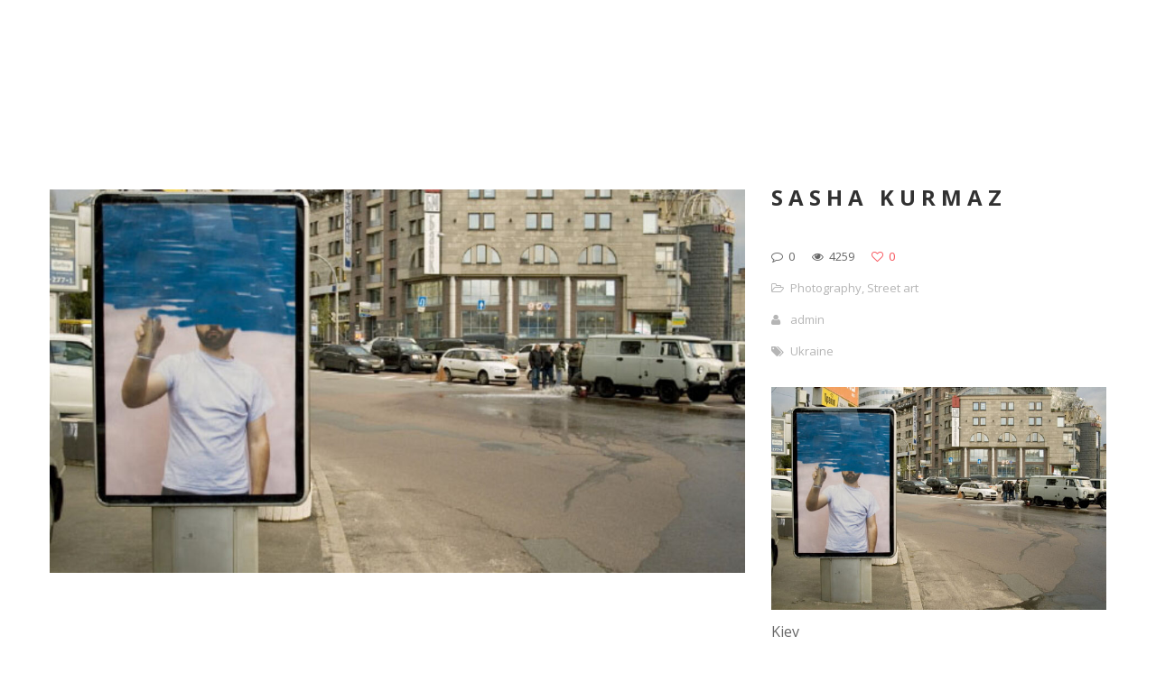

--- FILE ---
content_type: text/html; charset=UTF-8
request_url: https://www.rawfunction.com/tag/ukraine
body_size: 6809
content:
<!DOCTYPE html>
<html dir="ltr" lang="en-US" prefix="og: https://ogp.me/ns#">
<head>
    <meta http-equiv="Content-Type" content="text/html; charset=UTF-8">
    <meta name="viewport" content="width=device-width, initial-scale=1, maximum-scale=1">    <meta http-equiv="X-UA-Compatible" content="IE=Edge">
    <link rel="shortcut icon" href="" type="image/x-icon">
    <link rel="apple-touch-icon" href="">
    <link rel="apple-touch-icon" sizes="72x72" href="">
    <link rel="apple-touch-icon" sizes="114x114" href="">
    <title>rawfunctionUkraine | rawfunction</title>
    <script type="text/javascript">
        var gt3_ajaxurl = "https://www.rawfunction.com/wp-admin/admin-ajax.php";
    </script>
    <link rel="pingback" href="https://www.rawfunction.com/xmlrpc.php">
    
		<!-- All in One SEO 4.9.3 - aioseo.com -->
	<meta name="robots" content="max-image-preview:large" />
	<link rel="canonical" href="https://www.rawfunction.com/tag/ukraine" />
	<meta name="generator" content="All in One SEO (AIOSEO) 4.9.3" />
		<script type="application/ld+json" class="aioseo-schema">
			{"@context":"https:\/\/schema.org","@graph":[{"@type":"BreadcrumbList","@id":"https:\/\/www.rawfunction.com\/tag\/ukraine#breadcrumblist","itemListElement":[{"@type":"ListItem","@id":"https:\/\/www.rawfunction.com#listItem","position":1,"name":"Home","item":"https:\/\/www.rawfunction.com","nextItem":{"@type":"ListItem","@id":"https:\/\/www.rawfunction.com\/tag\/ukraine#listItem","name":"Ukraine"}},{"@type":"ListItem","@id":"https:\/\/www.rawfunction.com\/tag\/ukraine#listItem","position":2,"name":"Ukraine","previousItem":{"@type":"ListItem","@id":"https:\/\/www.rawfunction.com#listItem","name":"Home"}}]},{"@type":"CollectionPage","@id":"https:\/\/www.rawfunction.com\/tag\/ukraine#collectionpage","url":"https:\/\/www.rawfunction.com\/tag\/ukraine","name":"Ukraine | rawfunction","inLanguage":"en-US","isPartOf":{"@id":"https:\/\/www.rawfunction.com\/#website"},"breadcrumb":{"@id":"https:\/\/www.rawfunction.com\/tag\/ukraine#breadcrumblist"}},{"@type":"Organization","@id":"https:\/\/www.rawfunction.com\/#organization","name":"rawfunction","description":"We Will Not Watch Any More Boring Art.We Will Not Watch Any More Boring Art.We Will Not Watch Any More Boring Art.","url":"https:\/\/www.rawfunction.com\/"},{"@type":"WebSite","@id":"https:\/\/www.rawfunction.com\/#website","url":"https:\/\/www.rawfunction.com\/","name":"rawfunction","description":"We Will Not Watch Any More Boring Art.We Will Not Watch Any More Boring Art.We Will Not Watch Any More Boring Art.","inLanguage":"en-US","publisher":{"@id":"https:\/\/www.rawfunction.com\/#organization"}}]}
		</script>
		<!-- All in One SEO -->

<link rel='dns-prefetch' href='//www.googletagmanager.com' />
<link rel='dns-prefetch' href='//fonts.googleapis.com' />
<link rel="alternate" type="application/rss+xml" title="rawfunction &raquo; Feed" href="https://www.rawfunction.com/feed" />
<link rel="alternate" type="application/rss+xml" title="rawfunction &raquo; Comments Feed" href="https://www.rawfunction.com/comments/feed" />
<link rel="alternate" type="application/rss+xml" title="rawfunction &raquo; Ukraine Tag Feed" href="https://www.rawfunction.com/tag/ukraine/feed" />
<script type="text/javascript">
/* <![CDATA[ */
window._wpemojiSettings = {"baseUrl":"https:\/\/s.w.org\/images\/core\/emoji\/15.0.3\/72x72\/","ext":".png","svgUrl":"https:\/\/s.w.org\/images\/core\/emoji\/15.0.3\/svg\/","svgExt":".svg","source":{"concatemoji":"https:\/\/www.rawfunction.com\/wp-includes\/js\/wp-emoji-release.min.js?ver=6.6.4"}};
/*! This file is auto-generated */
!function(i,n){var o,s,e;function c(e){try{var t={supportTests:e,timestamp:(new Date).valueOf()};sessionStorage.setItem(o,JSON.stringify(t))}catch(e){}}function p(e,t,n){e.clearRect(0,0,e.canvas.width,e.canvas.height),e.fillText(t,0,0);var t=new Uint32Array(e.getImageData(0,0,e.canvas.width,e.canvas.height).data),r=(e.clearRect(0,0,e.canvas.width,e.canvas.height),e.fillText(n,0,0),new Uint32Array(e.getImageData(0,0,e.canvas.width,e.canvas.height).data));return t.every(function(e,t){return e===r[t]})}function u(e,t,n){switch(t){case"flag":return n(e,"\ud83c\udff3\ufe0f\u200d\u26a7\ufe0f","\ud83c\udff3\ufe0f\u200b\u26a7\ufe0f")?!1:!n(e,"\ud83c\uddfa\ud83c\uddf3","\ud83c\uddfa\u200b\ud83c\uddf3")&&!n(e,"\ud83c\udff4\udb40\udc67\udb40\udc62\udb40\udc65\udb40\udc6e\udb40\udc67\udb40\udc7f","\ud83c\udff4\u200b\udb40\udc67\u200b\udb40\udc62\u200b\udb40\udc65\u200b\udb40\udc6e\u200b\udb40\udc67\u200b\udb40\udc7f");case"emoji":return!n(e,"\ud83d\udc26\u200d\u2b1b","\ud83d\udc26\u200b\u2b1b")}return!1}function f(e,t,n){var r="undefined"!=typeof WorkerGlobalScope&&self instanceof WorkerGlobalScope?new OffscreenCanvas(300,150):i.createElement("canvas"),a=r.getContext("2d",{willReadFrequently:!0}),o=(a.textBaseline="top",a.font="600 32px Arial",{});return e.forEach(function(e){o[e]=t(a,e,n)}),o}function t(e){var t=i.createElement("script");t.src=e,t.defer=!0,i.head.appendChild(t)}"undefined"!=typeof Promise&&(o="wpEmojiSettingsSupports",s=["flag","emoji"],n.supports={everything:!0,everythingExceptFlag:!0},e=new Promise(function(e){i.addEventListener("DOMContentLoaded",e,{once:!0})}),new Promise(function(t){var n=function(){try{var e=JSON.parse(sessionStorage.getItem(o));if("object"==typeof e&&"number"==typeof e.timestamp&&(new Date).valueOf()<e.timestamp+604800&&"object"==typeof e.supportTests)return e.supportTests}catch(e){}return null}();if(!n){if("undefined"!=typeof Worker&&"undefined"!=typeof OffscreenCanvas&&"undefined"!=typeof URL&&URL.createObjectURL&&"undefined"!=typeof Blob)try{var e="postMessage("+f.toString()+"("+[JSON.stringify(s),u.toString(),p.toString()].join(",")+"));",r=new Blob([e],{type:"text/javascript"}),a=new Worker(URL.createObjectURL(r),{name:"wpTestEmojiSupports"});return void(a.onmessage=function(e){c(n=e.data),a.terminate(),t(n)})}catch(e){}c(n=f(s,u,p))}t(n)}).then(function(e){for(var t in e)n.supports[t]=e[t],n.supports.everything=n.supports.everything&&n.supports[t],"flag"!==t&&(n.supports.everythingExceptFlag=n.supports.everythingExceptFlag&&n.supports[t]);n.supports.everythingExceptFlag=n.supports.everythingExceptFlag&&!n.supports.flag,n.DOMReady=!1,n.readyCallback=function(){n.DOMReady=!0}}).then(function(){return e}).then(function(){var e;n.supports.everything||(n.readyCallback(),(e=n.source||{}).concatemoji?t(e.concatemoji):e.wpemoji&&e.twemoji&&(t(e.twemoji),t(e.wpemoji)))}))}((window,document),window._wpemojiSettings);
/* ]]> */
</script>
<style id='wp-emoji-styles-inline-css' type='text/css'>

	img.wp-smiley, img.emoji {
		display: inline !important;
		border: none !important;
		box-shadow: none !important;
		height: 1em !important;
		width: 1em !important;
		margin: 0 0.07em !important;
		vertical-align: -0.1em !important;
		background: none !important;
		padding: 0 !important;
	}
</style>
<link rel='stylesheet' id='wp-block-library-css' href='https://www.rawfunction.com/wp-includes/css/dist/block-library/style.min.css?ver=6.6.4' type='text/css' media='all' />
<link rel='stylesheet' id='aioseo/css/src/vue/standalone/blocks/table-of-contents/global.scss-css' href='https://www.rawfunction.com/wp-content/plugins/all-in-one-seo-pack/dist/Lite/assets/css/table-of-contents/global.e90f6d47.css?ver=4.9.3' type='text/css' media='all' />
<style id='classic-theme-styles-inline-css' type='text/css'>
/*! This file is auto-generated */
.wp-block-button__link{color:#fff;background-color:#32373c;border-radius:9999px;box-shadow:none;text-decoration:none;padding:calc(.667em + 2px) calc(1.333em + 2px);font-size:1.125em}.wp-block-file__button{background:#32373c;color:#fff;text-decoration:none}
</style>
<style id='global-styles-inline-css' type='text/css'>
:root{--wp--preset--aspect-ratio--square: 1;--wp--preset--aspect-ratio--4-3: 4/3;--wp--preset--aspect-ratio--3-4: 3/4;--wp--preset--aspect-ratio--3-2: 3/2;--wp--preset--aspect-ratio--2-3: 2/3;--wp--preset--aspect-ratio--16-9: 16/9;--wp--preset--aspect-ratio--9-16: 9/16;--wp--preset--color--black: #000000;--wp--preset--color--cyan-bluish-gray: #abb8c3;--wp--preset--color--white: #ffffff;--wp--preset--color--pale-pink: #f78da7;--wp--preset--color--vivid-red: #cf2e2e;--wp--preset--color--luminous-vivid-orange: #ff6900;--wp--preset--color--luminous-vivid-amber: #fcb900;--wp--preset--color--light-green-cyan: #7bdcb5;--wp--preset--color--vivid-green-cyan: #00d084;--wp--preset--color--pale-cyan-blue: #8ed1fc;--wp--preset--color--vivid-cyan-blue: #0693e3;--wp--preset--color--vivid-purple: #9b51e0;--wp--preset--gradient--vivid-cyan-blue-to-vivid-purple: linear-gradient(135deg,rgba(6,147,227,1) 0%,rgb(155,81,224) 100%);--wp--preset--gradient--light-green-cyan-to-vivid-green-cyan: linear-gradient(135deg,rgb(122,220,180) 0%,rgb(0,208,130) 100%);--wp--preset--gradient--luminous-vivid-amber-to-luminous-vivid-orange: linear-gradient(135deg,rgba(252,185,0,1) 0%,rgba(255,105,0,1) 100%);--wp--preset--gradient--luminous-vivid-orange-to-vivid-red: linear-gradient(135deg,rgba(255,105,0,1) 0%,rgb(207,46,46) 100%);--wp--preset--gradient--very-light-gray-to-cyan-bluish-gray: linear-gradient(135deg,rgb(238,238,238) 0%,rgb(169,184,195) 100%);--wp--preset--gradient--cool-to-warm-spectrum: linear-gradient(135deg,rgb(74,234,220) 0%,rgb(151,120,209) 20%,rgb(207,42,186) 40%,rgb(238,44,130) 60%,rgb(251,105,98) 80%,rgb(254,248,76) 100%);--wp--preset--gradient--blush-light-purple: linear-gradient(135deg,rgb(255,206,236) 0%,rgb(152,150,240) 100%);--wp--preset--gradient--blush-bordeaux: linear-gradient(135deg,rgb(254,205,165) 0%,rgb(254,45,45) 50%,rgb(107,0,62) 100%);--wp--preset--gradient--luminous-dusk: linear-gradient(135deg,rgb(255,203,112) 0%,rgb(199,81,192) 50%,rgb(65,88,208) 100%);--wp--preset--gradient--pale-ocean: linear-gradient(135deg,rgb(255,245,203) 0%,rgb(182,227,212) 50%,rgb(51,167,181) 100%);--wp--preset--gradient--electric-grass: linear-gradient(135deg,rgb(202,248,128) 0%,rgb(113,206,126) 100%);--wp--preset--gradient--midnight: linear-gradient(135deg,rgb(2,3,129) 0%,rgb(40,116,252) 100%);--wp--preset--font-size--small: 13px;--wp--preset--font-size--medium: 20px;--wp--preset--font-size--large: 36px;--wp--preset--font-size--x-large: 42px;--wp--preset--spacing--20: 0.44rem;--wp--preset--spacing--30: 0.67rem;--wp--preset--spacing--40: 1rem;--wp--preset--spacing--50: 1.5rem;--wp--preset--spacing--60: 2.25rem;--wp--preset--spacing--70: 3.38rem;--wp--preset--spacing--80: 5.06rem;--wp--preset--shadow--natural: 6px 6px 9px rgba(0, 0, 0, 0.2);--wp--preset--shadow--deep: 12px 12px 50px rgba(0, 0, 0, 0.4);--wp--preset--shadow--sharp: 6px 6px 0px rgba(0, 0, 0, 0.2);--wp--preset--shadow--outlined: 6px 6px 0px -3px rgba(255, 255, 255, 1), 6px 6px rgba(0, 0, 0, 1);--wp--preset--shadow--crisp: 6px 6px 0px rgba(0, 0, 0, 1);}:where(.is-layout-flex){gap: 0.5em;}:where(.is-layout-grid){gap: 0.5em;}body .is-layout-flex{display: flex;}.is-layout-flex{flex-wrap: wrap;align-items: center;}.is-layout-flex > :is(*, div){margin: 0;}body .is-layout-grid{display: grid;}.is-layout-grid > :is(*, div){margin: 0;}:where(.wp-block-columns.is-layout-flex){gap: 2em;}:where(.wp-block-columns.is-layout-grid){gap: 2em;}:where(.wp-block-post-template.is-layout-flex){gap: 1.25em;}:where(.wp-block-post-template.is-layout-grid){gap: 1.25em;}.has-black-color{color: var(--wp--preset--color--black) !important;}.has-cyan-bluish-gray-color{color: var(--wp--preset--color--cyan-bluish-gray) !important;}.has-white-color{color: var(--wp--preset--color--white) !important;}.has-pale-pink-color{color: var(--wp--preset--color--pale-pink) !important;}.has-vivid-red-color{color: var(--wp--preset--color--vivid-red) !important;}.has-luminous-vivid-orange-color{color: var(--wp--preset--color--luminous-vivid-orange) !important;}.has-luminous-vivid-amber-color{color: var(--wp--preset--color--luminous-vivid-amber) !important;}.has-light-green-cyan-color{color: var(--wp--preset--color--light-green-cyan) !important;}.has-vivid-green-cyan-color{color: var(--wp--preset--color--vivid-green-cyan) !important;}.has-pale-cyan-blue-color{color: var(--wp--preset--color--pale-cyan-blue) !important;}.has-vivid-cyan-blue-color{color: var(--wp--preset--color--vivid-cyan-blue) !important;}.has-vivid-purple-color{color: var(--wp--preset--color--vivid-purple) !important;}.has-black-background-color{background-color: var(--wp--preset--color--black) !important;}.has-cyan-bluish-gray-background-color{background-color: var(--wp--preset--color--cyan-bluish-gray) !important;}.has-white-background-color{background-color: var(--wp--preset--color--white) !important;}.has-pale-pink-background-color{background-color: var(--wp--preset--color--pale-pink) !important;}.has-vivid-red-background-color{background-color: var(--wp--preset--color--vivid-red) !important;}.has-luminous-vivid-orange-background-color{background-color: var(--wp--preset--color--luminous-vivid-orange) !important;}.has-luminous-vivid-amber-background-color{background-color: var(--wp--preset--color--luminous-vivid-amber) !important;}.has-light-green-cyan-background-color{background-color: var(--wp--preset--color--light-green-cyan) !important;}.has-vivid-green-cyan-background-color{background-color: var(--wp--preset--color--vivid-green-cyan) !important;}.has-pale-cyan-blue-background-color{background-color: var(--wp--preset--color--pale-cyan-blue) !important;}.has-vivid-cyan-blue-background-color{background-color: var(--wp--preset--color--vivid-cyan-blue) !important;}.has-vivid-purple-background-color{background-color: var(--wp--preset--color--vivid-purple) !important;}.has-black-border-color{border-color: var(--wp--preset--color--black) !important;}.has-cyan-bluish-gray-border-color{border-color: var(--wp--preset--color--cyan-bluish-gray) !important;}.has-white-border-color{border-color: var(--wp--preset--color--white) !important;}.has-pale-pink-border-color{border-color: var(--wp--preset--color--pale-pink) !important;}.has-vivid-red-border-color{border-color: var(--wp--preset--color--vivid-red) !important;}.has-luminous-vivid-orange-border-color{border-color: var(--wp--preset--color--luminous-vivid-orange) !important;}.has-luminous-vivid-amber-border-color{border-color: var(--wp--preset--color--luminous-vivid-amber) !important;}.has-light-green-cyan-border-color{border-color: var(--wp--preset--color--light-green-cyan) !important;}.has-vivid-green-cyan-border-color{border-color: var(--wp--preset--color--vivid-green-cyan) !important;}.has-pale-cyan-blue-border-color{border-color: var(--wp--preset--color--pale-cyan-blue) !important;}.has-vivid-cyan-blue-border-color{border-color: var(--wp--preset--color--vivid-cyan-blue) !important;}.has-vivid-purple-border-color{border-color: var(--wp--preset--color--vivid-purple) !important;}.has-vivid-cyan-blue-to-vivid-purple-gradient-background{background: var(--wp--preset--gradient--vivid-cyan-blue-to-vivid-purple) !important;}.has-light-green-cyan-to-vivid-green-cyan-gradient-background{background: var(--wp--preset--gradient--light-green-cyan-to-vivid-green-cyan) !important;}.has-luminous-vivid-amber-to-luminous-vivid-orange-gradient-background{background: var(--wp--preset--gradient--luminous-vivid-amber-to-luminous-vivid-orange) !important;}.has-luminous-vivid-orange-to-vivid-red-gradient-background{background: var(--wp--preset--gradient--luminous-vivid-orange-to-vivid-red) !important;}.has-very-light-gray-to-cyan-bluish-gray-gradient-background{background: var(--wp--preset--gradient--very-light-gray-to-cyan-bluish-gray) !important;}.has-cool-to-warm-spectrum-gradient-background{background: var(--wp--preset--gradient--cool-to-warm-spectrum) !important;}.has-blush-light-purple-gradient-background{background: var(--wp--preset--gradient--blush-light-purple) !important;}.has-blush-bordeaux-gradient-background{background: var(--wp--preset--gradient--blush-bordeaux) !important;}.has-luminous-dusk-gradient-background{background: var(--wp--preset--gradient--luminous-dusk) !important;}.has-pale-ocean-gradient-background{background: var(--wp--preset--gradient--pale-ocean) !important;}.has-electric-grass-gradient-background{background: var(--wp--preset--gradient--electric-grass) !important;}.has-midnight-gradient-background{background: var(--wp--preset--gradient--midnight) !important;}.has-small-font-size{font-size: var(--wp--preset--font-size--small) !important;}.has-medium-font-size{font-size: var(--wp--preset--font-size--medium) !important;}.has-large-font-size{font-size: var(--wp--preset--font-size--large) !important;}.has-x-large-font-size{font-size: var(--wp--preset--font-size--x-large) !important;}
:where(.wp-block-post-template.is-layout-flex){gap: 1.25em;}:where(.wp-block-post-template.is-layout-grid){gap: 1.25em;}
:where(.wp-block-columns.is-layout-flex){gap: 2em;}:where(.wp-block-columns.is-layout-grid){gap: 2em;}
:root :where(.wp-block-pullquote){font-size: 1.5em;line-height: 1.6;}
</style>
<link rel='stylesheet' id='gt3_default_style-css' href='https://www.rawfunction.com/wp-content/themes/pure/style.css?ver=6.6.4' type='text/css' media='all' />
<link rel='stylesheet' id='gt3_theme-css' href='https://www.rawfunction.com/wp-content/themes/pure/css/theme.css?ver=6.6.4' type='text/css' media='all' />
<link rel='stylesheet' id='gt3_custom-css' href='https://www.rawfunction.com/wp-content/uploads/custom.css?ver=6.6.4' type='text/css' media='all' />
<link rel='stylesheet' id='AllFonts-css' href='https://fonts.googleapis.com/css?family=Open+Sans%3A300%2C400%2C600%2C700&#038;ver=6.6.4' type='text/css' media='all' />
<script type="text/javascript" src="https://www.rawfunction.com/wp-includes/js/jquery/jquery.min.js?ver=3.7.1" id="jquery-core-js"></script>
<script type="text/javascript" src="https://www.rawfunction.com/wp-includes/js/jquery/jquery-migrate.min.js?ver=3.4.1" id="jquery-migrate-js"></script>

<!-- Google tag (gtag.js) snippet added by Site Kit -->

<!-- Google Analytics snippet added by Site Kit -->
<script type="text/javascript" src="https://www.googletagmanager.com/gtag/js?id=G-3ZQPEL95V5" id="google_gtagjs-js" async></script>
<script type="text/javascript" id="google_gtagjs-js-after">
/* <![CDATA[ */
window.dataLayer = window.dataLayer || [];function gtag(){dataLayer.push(arguments);}
gtag("set","linker",{"domains":["www.rawfunction.com"]});
gtag("js", new Date());
gtag("set", "developer_id.dZTNiMT", true);
gtag("config", "G-3ZQPEL95V5");
/* ]]> */
</script>

<!-- End Google tag (gtag.js) snippet added by Site Kit -->
<link rel="https://api.w.org/" href="https://www.rawfunction.com/wp-json/" /><link rel="alternate" title="JSON" type="application/json" href="https://www.rawfunction.com/wp-json/wp/v2/tags/688" /><link rel="EditURI" type="application/rsd+xml" title="RSD" href="https://www.rawfunction.com/xmlrpc.php?rsd" />
<meta name="generator" content="WordPress 6.6.4" />
<meta name="generator" content="Site Kit by Google 1.128.1" /><script>var pure_var = true;</script><meta name="generator" content="Elementor 3.24.5; features: additional_custom_breakpoints; settings: css_print_method-external, google_font-enabled, font_display-auto">
			<style>
				.e-con.e-parent:nth-of-type(n+4):not(.e-lazyloaded):not(.e-no-lazyload),
				.e-con.e-parent:nth-of-type(n+4):not(.e-lazyloaded):not(.e-no-lazyload) * {
					background-image: none !important;
				}
				@media screen and (max-height: 1024px) {
					.e-con.e-parent:nth-of-type(n+3):not(.e-lazyloaded):not(.e-no-lazyload),
					.e-con.e-parent:nth-of-type(n+3):not(.e-lazyloaded):not(.e-no-lazyload) * {
						background-image: none !important;
					}
				}
				@media screen and (max-height: 640px) {
					.e-con.e-parent:nth-of-type(n+2):not(.e-lazyloaded):not(.e-no-lazyload),
					.e-con.e-parent:nth-of-type(n+2):not(.e-lazyloaded):not(.e-no-lazyload) * {
						background-image: none !important;
					}
				}
			</style>
			<link rel="icon" href="https://www.rawfunction.com/wp-content/uploads/2016/11/cropped-logoraw-32x32.jpg" sizes="32x32" />
<link rel="icon" href="https://www.rawfunction.com/wp-content/uploads/2016/11/cropped-logoraw-192x192.jpg" sizes="192x192" />
<link rel="apple-touch-icon" href="https://www.rawfunction.com/wp-content/uploads/2016/11/cropped-logoraw-180x180.jpg" />
<meta name="msapplication-TileImage" content="https://www.rawfunction.com/wp-content/uploads/2016/11/cropped-logoraw-270x270.jpg" />
</head>

<body class="archive tag tag-ukraine tag-688 wp-custom-logo  gt3_preloader elementor-default elementor-kit-5674">
<div class="bbody op0">
<header class="clearfix header_centered type1">
    <div class="show_mobile_menu">MENU</div>
    <div class="menu_mobile"><ul>
<li class="page_item page-item-2"><a href="https://www.rawfunction.com/about">about</a></li>
<li class="page_item page-item-5677"><a href="https://www.rawfunction.com/">Home</a></li>
</ul></div>

        <nav class="clearfix desktop_menu">
            </nav>
    
    
    <a href="https://www.rawfunction.com/" class="logo" style="width:172px;height:160px;">
        <img src="" alt=""
             width="172"
             height="160" class="non_retina_image">
        <img src="" alt=""
             width="172"
             height="160" class="retina_image">
    </a>
    
    
    
    
    </header>

<div class="wrapper container">

    <div class="row ">
        <div
            class="fl-container span12">
            <div class="row">
                <div
                    class="posts-block span12">
                    <div class="contentarea">
                        <div class="row"><div class="span12">
<div class="row stand_post post-4566 post type-post status-publish format-standard has-post-thumbnail hentry category-photography category-street-art tag-ukraine">

<div class="span8"><img src="https://www.rawfunction.com/wp-content/uploads/2012/11/Kiev-1270x700.jpg" alt="" /></div><div class="span4">
                    <a href="https://www.rawfunction.com/sasha-kurmaz"><h1 class="entry-title blogpost_title">Sasha Kurmaz</h1></a>
                    <div class="preview_meta">
                        <div class="block_likes">
                            <div class="post-comments"><i class="stand_icon icon-comment-alt"></i>
                                <a href="https://www.rawfunction.com/sasha-kurmaz#respond"><span>0</span></a>
                            </div>
                            <div class="post-views"><i class="stand_icon icon-eye-open"></i>
                                <span>4259</span>
                            </div>
                            <div class="post_likes post_likes_add " data-postid="4566" data-modify="like_post">
                                <i class="stand_icon icon-heart-empty"></i>
                                <span>0</span>
                            </div>
                        </div>


                        <div class="block_post_meta_stand block_cats">
                            <i class="icon-folder-open-alt"></i>
                            <a href="https://www.rawfunction.com/category/photography">Photography</a>, <a href="https://www.rawfunction.com/category/street-art">Street art</a>
                        </div>

                        <div class="block_post_meta_stand block_author">
                            <i class="icon-user"></i>
                            <a href="https://www.rawfunction.com/author/admin">admin</a>
                        </div>
                            <div class="block_post_meta_stand block_tags">
                                <i class="icon-tags"></i>
                                <span class="preview_meta_tags"> <a href="?tag=ukraine">Ukraine</a></span>
                            </div>
                                        </div>
                    <article>
                        <div id="attachment_4567" style="width: 610px" class="wp-caption alignnone"><a title="Sasha Kurmaz" href="http://www.sashakurmaz.com" target="_blank"><img aria-describedby="caption-attachment-4567" class=" wp-image-4567" title="Kiev" src="http://www.rawfunction.com/wp-content/uploads/2012/11/Kiev.jpg" alt="Kiev" width="600" height="400" /></a><p id="caption-attachment-4567" class="wp-caption-text">Kiev</p></div>

<div id="attachment_4568" style="width: 610px" class="wp-caption alignnone"><a title="Sasha Kurmaz" href="http://www.sashakurmaz.com" target="_blank"><img aria-describedby="caption-attachment-4568" class="size-full wp-image-4568" title="Untitled" src="http://www.rawfunction.com/wp-content/uploads/2012/11/Untitled-3.jpg" alt="Untitled" width="600" height="888" /></a><p id="caption-attachment-4568" class="wp-caption-text">Untitled</p></div>

<div id="attachment_4569" style="width: 610px" class="wp-caption alignnone"><a title="Sasha Kurmaz" href="http://www.sashakurmaz.com" target="_blank"><img aria-describedby="caption-attachment-4569" class="size-full wp-image-4569" title="Untitled" src="http://www.rawfunction.com/wp-content/uploads/2012/11/Untitled-2.jpg" alt="Untitled" width="600" height="900" /></a><p id="caption-attachment-4569" class="wp-caption-text">Untitled</p></div>
                    </article>

                    <a href="https://www.rawfunction.com/sasha-kurmaz" class="post_read_more_small">Read More &rsaquo;</a>
                    </div></div>
<div class="row stand_post post-3182 post type-post status-publish format-standard has-post-thumbnail hentry category-installation-2 category-sculpture-2 tag-france tag-ukraine">

<div class="span8"><img src="https://www.rawfunction.com/wp-content/uploads/2011/01/Dog-house-1270x700.jpg" alt="" /></div><div class="span4">
                    <a href="https://www.rawfunction.com/kristina-solomoukha"><h1 class="entry-title blogpost_title">Kristina Solomoukha</h1></a>
                    <div class="preview_meta">
                        <div class="block_likes">
                            <div class="post-comments"><i class="stand_icon icon-comment-alt"></i>
                                <a href="https://www.rawfunction.com/kristina-solomoukha#respond"><span>0</span></a>
                            </div>
                            <div class="post-views"><i class="stand_icon icon-eye-open"></i>
                                <span>4950</span>
                            </div>
                            <div class="post_likes post_likes_add " data-postid="3182" data-modify="like_post">
                                <i class="stand_icon icon-heart-empty"></i>
                                <span>0</span>
                            </div>
                        </div>


                        <div class="block_post_meta_stand block_cats">
                            <i class="icon-folder-open-alt"></i>
                            <a href="https://www.rawfunction.com/category/installation-2">Installation</a>, <a href="https://www.rawfunction.com/category/sculpture-2">Sculpture</a>
                        </div>

                        <div class="block_post_meta_stand block_author">
                            <i class="icon-user"></i>
                            <a href="https://www.rawfunction.com/author/admin">admin</a>
                        </div>
                            <div class="block_post_meta_stand block_tags">
                                <i class="icon-tags"></i>
                                <span class="preview_meta_tags"> <a href="?tag=france">France</a>, <a href="?tag=ukraine">Ukraine</a></span>
                            </div>
                                        </div>
                    <article>
                        <div id="attachment_3183" style="width: 610px" class="wp-caption alignnone"><a title="Kristina Solomoukha" href="http://solomoukha.free.fr/" target="_blank"><img aria-describedby="caption-attachment-3183" class="size-full wp-image-3183" title="Dog house" src="http://www.rawfunction.com/wp-content/uploads/2011/01/Dog-house.jpg" alt="Dog house" width="600" height="426" /></a><p id="caption-attachment-3183" class="wp-caption-text">Dog house</p></div>

<div id="attachment_3184" style="width: 610px" class="wp-caption alignnone"><a title="Kristina Solomoukha" href="http://solomoukha.free.fr/" target="_blank"><img aria-describedby="caption-attachment-3184" class="size-full wp-image-3184" title="Discoman" src="http://www.rawfunction.com/wp-content/uploads/2011/01/Discoman.jpg" alt="Discoman" width="600" height="340" /></a><p id="caption-attachment-3184" class="wp-caption-text">Discoman</p></div>

<div id="attachment_3185" style="width: 610px" class="wp-caption alignnone"><a title="Kristina Solomoukha" href="http://solomoukha.free.fr/" target="_blank"><img aria-describedby="caption-attachment-3185" class="size-full wp-image-3185" title="MIND THE GAP fountain" src="http://www.rawfunction.com/wp-content/uploads/2011/01/MIND-THE-GAP-fountain.jpg" alt="MIND THE GAP fountain" width="600" height="345" /></a><p id="caption-attachment-3185" class="wp-caption-text">MIND THE GAP fountain</p></div>
                    </article>

                    <a href="https://www.rawfunction.com/kristina-solomoukha" class="post_read_more_small">Read More &rsaquo;</a>
                    </div></div></div><div class="clear"></div></div>                    </div>
                </div>
                            </div>
        </div>
            </div>

</div><!-- .wrapper -->

<footer>
    <div class="footer_line container">
        <div class="copyright">
                    </div>
        <ul class='socials_list'></ul>        <div class="clear"></div>
    </div>
</footer>

			<script type='text/javascript'>
				const lazyloadRunObserver = () => {
					const lazyloadBackgrounds = document.querySelectorAll( `.e-con.e-parent:not(.e-lazyloaded)` );
					const lazyloadBackgroundObserver = new IntersectionObserver( ( entries ) => {
						entries.forEach( ( entry ) => {
							if ( entry.isIntersecting ) {
								let lazyloadBackground = entry.target;
								if( lazyloadBackground ) {
									lazyloadBackground.classList.add( 'e-lazyloaded' );
								}
								lazyloadBackgroundObserver.unobserve( entry.target );
							}
						});
					}, { rootMargin: '200px 0px 200px 0px' } );
					lazyloadBackgrounds.forEach( ( lazyloadBackground ) => {
						lazyloadBackgroundObserver.observe( lazyloadBackground );
					} );
				};
				const events = [
					'DOMContentLoaded',
					'elementor/lazyload/observe',
				];
				events.forEach( ( event ) => {
					document.addEventListener( event, lazyloadRunObserver );
				} );
			</script>
			<script type="text/javascript" src="https://www.rawfunction.com/wp-content/themes/pure/js/theme.js?ver=6.6.4" id="gt3_theme_js-js"></script>
<script type="text/javascript" src="https://www.rawfunction.com/wp-content/themes/pure/js/jquery.cookie.js?ver=6.6.4" id="gt3_cookie_js-js"></script>
</div>
</body>
</html>